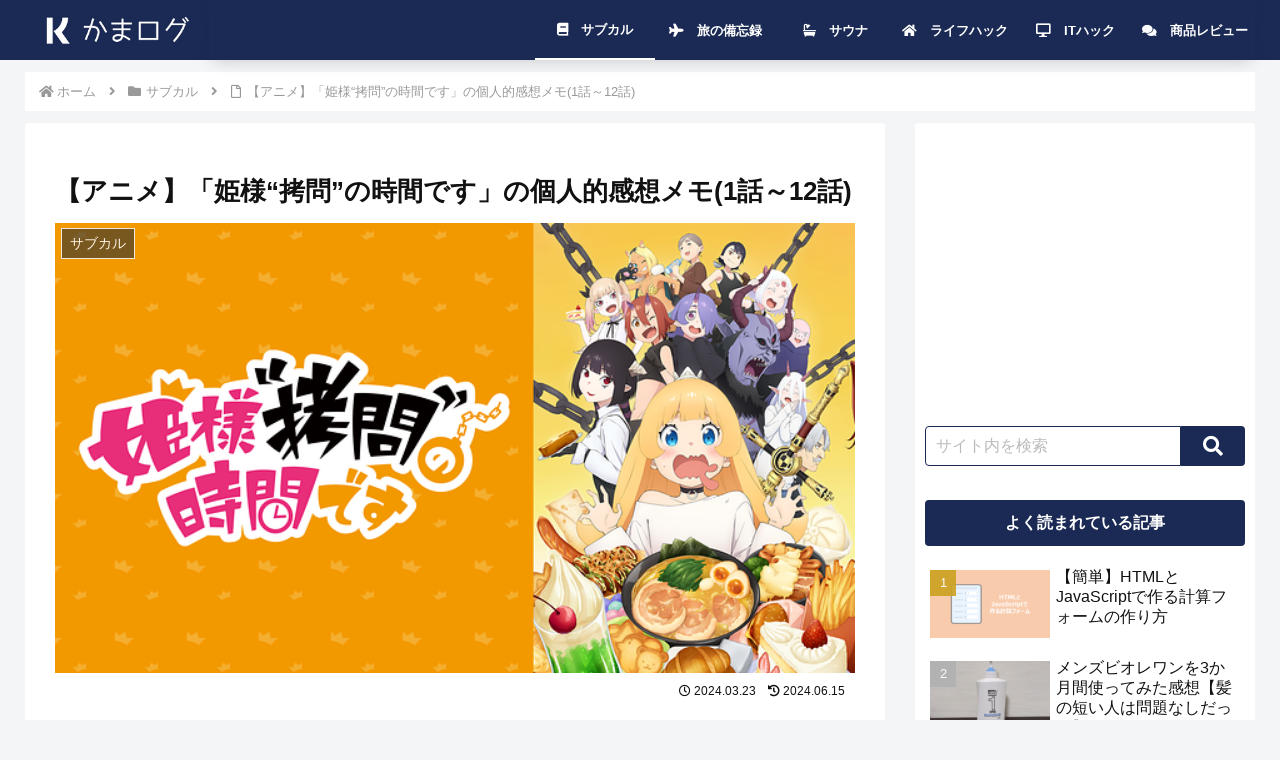

--- FILE ---
content_type: text/html; charset=utf-8
request_url: https://www.google.com/recaptcha/api2/aframe
body_size: 268
content:
<!DOCTYPE HTML><html><head><meta http-equiv="content-type" content="text/html; charset=UTF-8"></head><body><script nonce="-xjrDi6r0BtI36UWt6X-Zg">/** Anti-fraud and anti-abuse applications only. See google.com/recaptcha */ try{var clients={'sodar':'https://pagead2.googlesyndication.com/pagead/sodar?'};window.addEventListener("message",function(a){try{if(a.source===window.parent){var b=JSON.parse(a.data);var c=clients[b['id']];if(c){var d=document.createElement('img');d.src=c+b['params']+'&rc='+(localStorage.getItem("rc::a")?sessionStorage.getItem("rc::b"):"");window.document.body.appendChild(d);sessionStorage.setItem("rc::e",parseInt(sessionStorage.getItem("rc::e")||0)+1);localStorage.setItem("rc::h",'1769380403479');}}}catch(b){}});window.parent.postMessage("_grecaptcha_ready", "*");}catch(b){}</script></body></html>